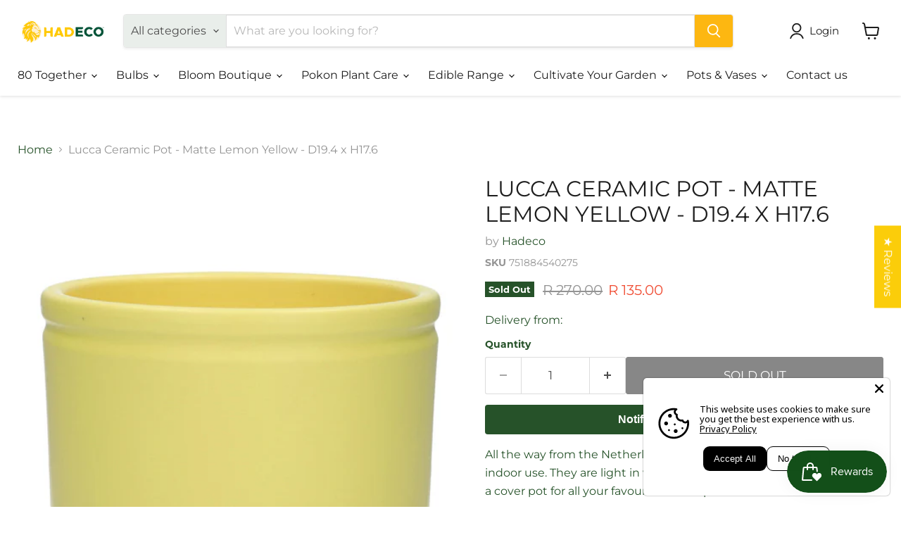

--- FILE ---
content_type: text/javascript; charset=utf-8
request_url: https://hadeco.co.za/products/lucca-ceramic-pot-lemon-yellow.js
body_size: 223
content:
{"id":9014441509163,"title":"Lucca Ceramic Pot - Matte Lemon Yellow - D19.4 x H17.6","handle":"lucca-ceramic-pot-lemon-yellow","description":"\u003cdiv\u003e\u003cspan\u003eAll the way from the Netherlands, these premium pots are perfect for indoor use. They are light in weight with a smooth touch. Use them as a cover pot for all your favourite indoor plants. \u003c\/span\u003e\u003c\/div\u003e\n\u003cul\u003e\n\u003cli\u003eGlazed finish\u003cbr\u003e\n\u003c\/li\u003e\n\u003c\/ul\u003e","published_at":"2024-02-09T14:09:55+02:00","created_at":"2024-01-30T11:44:05+02:00","vendor":"Hadeco","type":"Cover Pot","tags":["Ceramics","Cover Pot","Lucca Ceramic Pot"],"price":13500,"price_min":13500,"price_max":13500,"available":false,"price_varies":false,"compare_at_price":27000,"compare_at_price_min":27000,"compare_at_price_max":27000,"compare_at_price_varies":false,"variants":[{"id":47880746008875,"title":"Default Title","option1":"Default Title","option2":null,"option3":null,"sku":"751884540275","requires_shipping":true,"taxable":true,"featured_image":null,"available":false,"name":"Lucca Ceramic Pot - Matte Lemon Yellow - D19.4 x H17.6","public_title":null,"options":["Default Title"],"price":13500,"weight":0,"compare_at_price":27000,"inventory_management":"shopify","barcode":null,"requires_selling_plan":false,"selling_plan_allocations":[]}],"images":["\/\/cdn.shopify.com\/s\/files\/1\/0766\/2731\/2939\/products\/884540275.jpg?v=1706607845"],"featured_image":"\/\/cdn.shopify.com\/s\/files\/1\/0766\/2731\/2939\/products\/884540275.jpg?v=1706607845","options":[{"name":"Title","position":1,"values":["Default Title"]}],"url":"\/products\/lucca-ceramic-pot-lemon-yellow","media":[{"alt":null,"id":36561880875307,"position":1,"preview_image":{"aspect_ratio":0.75,"height":1500,"width":1125,"src":"https:\/\/cdn.shopify.com\/s\/files\/1\/0766\/2731\/2939\/products\/884540275.jpg?v=1706607845"},"aspect_ratio":0.75,"height":1500,"media_type":"image","src":"https:\/\/cdn.shopify.com\/s\/files\/1\/0766\/2731\/2939\/products\/884540275.jpg?v=1706607845","width":1125}],"requires_selling_plan":false,"selling_plan_groups":[]}

--- FILE ---
content_type: text/javascript; charset=utf-8
request_url: https://hadeco.co.za/products/lucca-ceramic-pot-lemon-yellow.js
body_size: -298
content:
{"id":9014441509163,"title":"Lucca Ceramic Pot - Matte Lemon Yellow - D19.4 x H17.6","handle":"lucca-ceramic-pot-lemon-yellow","description":"\u003cdiv\u003e\u003cspan\u003eAll the way from the Netherlands, these premium pots are perfect for indoor use. They are light in weight with a smooth touch. Use them as a cover pot for all your favourite indoor plants. \u003c\/span\u003e\u003c\/div\u003e\n\u003cul\u003e\n\u003cli\u003eGlazed finish\u003cbr\u003e\n\u003c\/li\u003e\n\u003c\/ul\u003e","published_at":"2024-02-09T14:09:55+02:00","created_at":"2024-01-30T11:44:05+02:00","vendor":"Hadeco","type":"Cover Pot","tags":["Ceramics","Cover Pot","Lucca Ceramic Pot"],"price":13500,"price_min":13500,"price_max":13500,"available":false,"price_varies":false,"compare_at_price":27000,"compare_at_price_min":27000,"compare_at_price_max":27000,"compare_at_price_varies":false,"variants":[{"id":47880746008875,"title":"Default Title","option1":"Default Title","option2":null,"option3":null,"sku":"751884540275","requires_shipping":true,"taxable":true,"featured_image":null,"available":false,"name":"Lucca Ceramic Pot - Matte Lemon Yellow - D19.4 x H17.6","public_title":null,"options":["Default Title"],"price":13500,"weight":0,"compare_at_price":27000,"inventory_management":"shopify","barcode":null,"requires_selling_plan":false,"selling_plan_allocations":[]}],"images":["\/\/cdn.shopify.com\/s\/files\/1\/0766\/2731\/2939\/products\/884540275.jpg?v=1706607845"],"featured_image":"\/\/cdn.shopify.com\/s\/files\/1\/0766\/2731\/2939\/products\/884540275.jpg?v=1706607845","options":[{"name":"Title","position":1,"values":["Default Title"]}],"url":"\/products\/lucca-ceramic-pot-lemon-yellow","media":[{"alt":null,"id":36561880875307,"position":1,"preview_image":{"aspect_ratio":0.75,"height":1500,"width":1125,"src":"https:\/\/cdn.shopify.com\/s\/files\/1\/0766\/2731\/2939\/products\/884540275.jpg?v=1706607845"},"aspect_ratio":0.75,"height":1500,"media_type":"image","src":"https:\/\/cdn.shopify.com\/s\/files\/1\/0766\/2731\/2939\/products\/884540275.jpg?v=1706607845","width":1125}],"requires_selling_plan":false,"selling_plan_groups":[]}

--- FILE ---
content_type: text/javascript; charset=utf-8
request_url: https://hadeco.co.za/products/lucca-ceramic-pot-lemon-yellow.js
body_size: 436
content:
{"id":9014441509163,"title":"Lucca Ceramic Pot - Matte Lemon Yellow - D19.4 x H17.6","handle":"lucca-ceramic-pot-lemon-yellow","description":"\u003cdiv\u003e\u003cspan\u003eAll the way from the Netherlands, these premium pots are perfect for indoor use. They are light in weight with a smooth touch. Use them as a cover pot for all your favourite indoor plants. \u003c\/span\u003e\u003c\/div\u003e\n\u003cul\u003e\n\u003cli\u003eGlazed finish\u003cbr\u003e\n\u003c\/li\u003e\n\u003c\/ul\u003e","published_at":"2024-02-09T14:09:55+02:00","created_at":"2024-01-30T11:44:05+02:00","vendor":"Hadeco","type":"Cover Pot","tags":["Ceramics","Cover Pot","Lucca Ceramic Pot"],"price":13500,"price_min":13500,"price_max":13500,"available":false,"price_varies":false,"compare_at_price":27000,"compare_at_price_min":27000,"compare_at_price_max":27000,"compare_at_price_varies":false,"variants":[{"id":47880746008875,"title":"Default Title","option1":"Default Title","option2":null,"option3":null,"sku":"751884540275","requires_shipping":true,"taxable":true,"featured_image":null,"available":false,"name":"Lucca Ceramic Pot - Matte Lemon Yellow - D19.4 x H17.6","public_title":null,"options":["Default Title"],"price":13500,"weight":0,"compare_at_price":27000,"inventory_management":"shopify","barcode":null,"requires_selling_plan":false,"selling_plan_allocations":[]}],"images":["\/\/cdn.shopify.com\/s\/files\/1\/0766\/2731\/2939\/products\/884540275.jpg?v=1706607845"],"featured_image":"\/\/cdn.shopify.com\/s\/files\/1\/0766\/2731\/2939\/products\/884540275.jpg?v=1706607845","options":[{"name":"Title","position":1,"values":["Default Title"]}],"url":"\/products\/lucca-ceramic-pot-lemon-yellow","media":[{"alt":null,"id":36561880875307,"position":1,"preview_image":{"aspect_ratio":0.75,"height":1500,"width":1125,"src":"https:\/\/cdn.shopify.com\/s\/files\/1\/0766\/2731\/2939\/products\/884540275.jpg?v=1706607845"},"aspect_ratio":0.75,"height":1500,"media_type":"image","src":"https:\/\/cdn.shopify.com\/s\/files\/1\/0766\/2731\/2939\/products\/884540275.jpg?v=1706607845","width":1125}],"requires_selling_plan":false,"selling_plan_groups":[]}

--- FILE ---
content_type: text/javascript; charset=utf-8
request_url: https://hadeco.co.za/products/lucca-ceramic-pot-lemon-yellow.js
body_size: -111
content:
{"id":9014441509163,"title":"Lucca Ceramic Pot - Matte Lemon Yellow - D19.4 x H17.6","handle":"lucca-ceramic-pot-lemon-yellow","description":"\u003cdiv\u003e\u003cspan\u003eAll the way from the Netherlands, these premium pots are perfect for indoor use. They are light in weight with a smooth touch. Use them as a cover pot for all your favourite indoor plants. \u003c\/span\u003e\u003c\/div\u003e\n\u003cul\u003e\n\u003cli\u003eGlazed finish\u003cbr\u003e\n\u003c\/li\u003e\n\u003c\/ul\u003e","published_at":"2024-02-09T14:09:55+02:00","created_at":"2024-01-30T11:44:05+02:00","vendor":"Hadeco","type":"Cover Pot","tags":["Ceramics","Cover Pot","Lucca Ceramic Pot"],"price":13500,"price_min":13500,"price_max":13500,"available":false,"price_varies":false,"compare_at_price":27000,"compare_at_price_min":27000,"compare_at_price_max":27000,"compare_at_price_varies":false,"variants":[{"id":47880746008875,"title":"Default Title","option1":"Default Title","option2":null,"option3":null,"sku":"751884540275","requires_shipping":true,"taxable":true,"featured_image":null,"available":false,"name":"Lucca Ceramic Pot - Matte Lemon Yellow - D19.4 x H17.6","public_title":null,"options":["Default Title"],"price":13500,"weight":0,"compare_at_price":27000,"inventory_management":"shopify","barcode":null,"requires_selling_plan":false,"selling_plan_allocations":[]}],"images":["\/\/cdn.shopify.com\/s\/files\/1\/0766\/2731\/2939\/products\/884540275.jpg?v=1706607845"],"featured_image":"\/\/cdn.shopify.com\/s\/files\/1\/0766\/2731\/2939\/products\/884540275.jpg?v=1706607845","options":[{"name":"Title","position":1,"values":["Default Title"]}],"url":"\/products\/lucca-ceramic-pot-lemon-yellow","media":[{"alt":null,"id":36561880875307,"position":1,"preview_image":{"aspect_ratio":0.75,"height":1500,"width":1125,"src":"https:\/\/cdn.shopify.com\/s\/files\/1\/0766\/2731\/2939\/products\/884540275.jpg?v=1706607845"},"aspect_ratio":0.75,"height":1500,"media_type":"image","src":"https:\/\/cdn.shopify.com\/s\/files\/1\/0766\/2731\/2939\/products\/884540275.jpg?v=1706607845","width":1125}],"requires_selling_plan":false,"selling_plan_groups":[]}

--- FILE ---
content_type: text/javascript; charset=utf-8
request_url: https://hadeco.co.za/products/lucca-ceramic-pot-lemon-yellow.js
body_size: 289
content:
{"id":9014441509163,"title":"Lucca Ceramic Pot - Matte Lemon Yellow - D19.4 x H17.6","handle":"lucca-ceramic-pot-lemon-yellow","description":"\u003cdiv\u003e\u003cspan\u003eAll the way from the Netherlands, these premium pots are perfect for indoor use. They are light in weight with a smooth touch. Use them as a cover pot for all your favourite indoor plants. \u003c\/span\u003e\u003c\/div\u003e\n\u003cul\u003e\n\u003cli\u003eGlazed finish\u003cbr\u003e\n\u003c\/li\u003e\n\u003c\/ul\u003e","published_at":"2024-02-09T14:09:55+02:00","created_at":"2024-01-30T11:44:05+02:00","vendor":"Hadeco","type":"Cover Pot","tags":["Ceramics","Cover Pot","Lucca Ceramic Pot"],"price":13500,"price_min":13500,"price_max":13500,"available":false,"price_varies":false,"compare_at_price":27000,"compare_at_price_min":27000,"compare_at_price_max":27000,"compare_at_price_varies":false,"variants":[{"id":47880746008875,"title":"Default Title","option1":"Default Title","option2":null,"option3":null,"sku":"751884540275","requires_shipping":true,"taxable":true,"featured_image":null,"available":false,"name":"Lucca Ceramic Pot - Matte Lemon Yellow - D19.4 x H17.6","public_title":null,"options":["Default Title"],"price":13500,"weight":0,"compare_at_price":27000,"inventory_management":"shopify","barcode":null,"requires_selling_plan":false,"selling_plan_allocations":[]}],"images":["\/\/cdn.shopify.com\/s\/files\/1\/0766\/2731\/2939\/products\/884540275.jpg?v=1706607845"],"featured_image":"\/\/cdn.shopify.com\/s\/files\/1\/0766\/2731\/2939\/products\/884540275.jpg?v=1706607845","options":[{"name":"Title","position":1,"values":["Default Title"]}],"url":"\/products\/lucca-ceramic-pot-lemon-yellow","media":[{"alt":null,"id":36561880875307,"position":1,"preview_image":{"aspect_ratio":0.75,"height":1500,"width":1125,"src":"https:\/\/cdn.shopify.com\/s\/files\/1\/0766\/2731\/2939\/products\/884540275.jpg?v=1706607845"},"aspect_ratio":0.75,"height":1500,"media_type":"image","src":"https:\/\/cdn.shopify.com\/s\/files\/1\/0766\/2731\/2939\/products\/884540275.jpg?v=1706607845","width":1125}],"requires_selling_plan":false,"selling_plan_groups":[]}